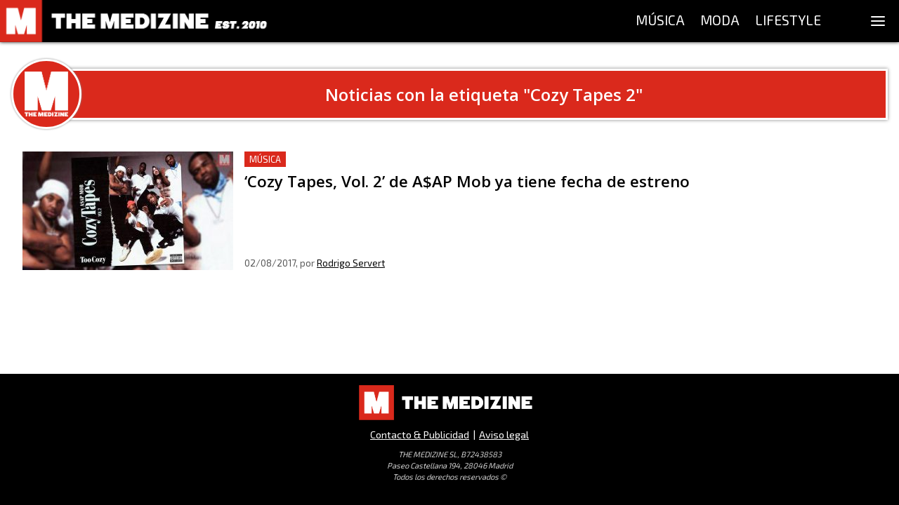

--- FILE ---
content_type: text/html; charset=utf-8
request_url: https://themedizine.com/etiqueta/cozy-tapes-2
body_size: 9009
content:
<!DOCTYPE html><html lang="es"><head><meta charSet="utf-8"/><meta name="viewport" content="width=device-width, initial-scale=1.0"/><title>Publicaciones con la etiqueta Cozy Tapes 2 - The Medizine</title><meta name="description" content="#WeAreAddicted — Música, Moda y Lifestyle."/><link rel="canonical" href="https://themedizine.com/etiqueta/cozy-tapes-2"/><meta property="og:type" content="website"/><meta property="og:title" content="Publicaciones con la etiqueta Cozy Tapes 2 - The Medizine"/><meta property="og:locale" content="es_ES"/><meta property="og:url" content="https://themedizine.com/etiqueta/cozy-tapes-2"/><meta property="og:description" content="#WeAreAddicted — Música, Moda y Lifestyle."/><meta property="og:site_name" content="The Medizine"/><meta property="og:image" content="http://themedizine.com/wp-content/uploads/2016/02/intro1-720p.png"/><meta property="twitter:card" content="summary_large_image"/><meta property="twitter:site" content="@TheMedizine"/><meta property="twitter:description" content="#WeAreAddicted — Música, Moda y Lifestyle."/><meta property="twitter:title" content="Publicaciones con la etiqueta Cozy Tapes 2 - The Medizine"/><meta property="twitter:image" content="http://themedizine.com/wp-content/uploads/2016/02/intro1-720p.png"/><meta property="twitter:creator" content="@TheMedizine"/><meta name="next-head-count" content="18"/><meta http-equiv="Content-Type" content="text/html; charset=UTF-8"/><meta name="apple-itunes-app" content="app-id=1454537751"/><meta property="fb:pages" content="149194418472601"/><meta name="application-name" content="The Medizine"/><meta name="msapplication-TileColor" content="#DA291C"/><meta name="theme-color" content="#DA291C"/><meta name="msapplication-config" content="/assets/favicon/browserconfig.xml"/><link rel="apple-touch-icon" sizes="180x180" href="/assets/favicon/apple-touch-icon.png"/><link rel="icon" type="image/png" sizes="32x32" href="/assets/favicon/favicon-32x32.png"/><link rel="icon" type="image/png" sizes="16x16" href="/assets/favicon/favicon-16x16.png"/><link rel="manifest" href="/assets/favicon/site.webmanifest"/><link rel="mask-icon" href="/assets/favicon/safari-pinned-tab.svg" color="#DA291C"/><link rel="shortcut icon" href="/assets/favicon/favicon.ico"/><script type="application/ld+json">
{
"@id": "https://themedizine.com/#organization",
"@context": "https://schema.org",
"@type": "NewsMediaOrganization",
"name": "The Medizine",
"legalName": "THE MEDIZINE LTD",
"foundingDate": "2010",
"url": "https://themedizine.com",
"logo":
"https://themedizine.com/wp-content/themes/themedizine-hotdog/img/logo.png",
"sameAs": [
"https://www.facebook.com/themedizine",
"https://twitter.com/themedizine",
"https://www.instagram.com/themedizine/",
"https://www.youtube.com/themedizine",
"https://themedizine.com"
],
"contactPoint": [
{
"@type": "ContactPoint",
"contactType": "General",
"email": "info@themedizine.com"
},
{
"@type": "ContactPoint",
"contactType": "Prensa",
"email": "prensa@themedizine.com"
},
{
"@type": "ContactPoint",
"contactType": "Publicidad",
"email": "advertising@themedizine.com"
},
{
"@type": "ContactPoint",
"contactType": "Equipo",
"email": "team@themedizine.com"
}
],
"address": {
"@type": "PostalAddress",
"streetAddress": "71-75 Shelton Street",
"addressLocality": "London",
"postalCode": "WC2H 9JQ",
"addressCountry": "GBR"
}
}
</script><script type="application/ld+json">
{
"@id": "https://themedizine.com/#website",
"@context": "https://schema.org/",
"@type": "WebSite",
"name": "The Medizine",
"url": "https://themedizine.com",
"potentialAction": {
"@type": "SearchAction",
"target": "https://themedizine.com/search?s={search_term_string}",
"query-input": "required name=search_term_string"
},
"publisher": { 
"@id": "https://themedizine.com/#organization",
"@type": "Organization"
}
}
</script><script async="">function loadScript(a){var b=document.getElementsByTagName("head")[0],c=document.createElement("script");c.type="text/javascript",c.src="https://tracker.metricool.com/resources/be.js",c.onreadystatechange=a,c.onload=a,b.appendChild(c)}loadScript(function(){beTracker.t({hash:"b54a49ebcd9480d05ff22b77f462becb"})});</script><link rel="preconnect" href="https://fonts.gstatic.com" crossorigin /><noscript data-n-css=""></noscript><script defer="" nomodule="" src="/_next/static/chunks/polyfills-5cd94c89d3acac5f.js"></script><script src="/_next/static/chunks/webpack-792005dfd5606eb9.js" defer=""></script><script src="/_next/static/chunks/framework-5f4595e5518b5600.js" defer=""></script><script src="/_next/static/chunks/main-bef50b518b880ebb.js" defer=""></script><script src="/_next/static/chunks/pages/_app-22f201a1860e5d85.js" defer=""></script><script src="/_next/static/chunks/957-2bd59f8b74ac54ba.js" defer=""></script><script src="/_next/static/chunks/935-4152baf0e88a9ebb.js" defer=""></script><script src="/_next/static/chunks/261-40a9982751c6c666.js" defer=""></script><script src="/_next/static/chunks/275-ac1b73cc565dda54.js" defer=""></script><script src="/_next/static/chunks/279-b0c04e0de8ae10cf.js" defer=""></script><script src="/_next/static/chunks/pages/etiqueta/%5BtagSlug%5D-f33f628334872ee3.js" defer=""></script><script src="/_next/static/Ny3-1KiltHMdQ05F6tCCO/_buildManifest.js" defer=""></script><script src="/_next/static/Ny3-1KiltHMdQ05F6tCCO/_ssgManifest.js" defer=""></script><script src="/_next/static/Ny3-1KiltHMdQ05F6tCCO/_middlewareManifest.js" defer=""></script><style data-href="https://fonts.googleapis.com/css2?family=Exo+2&family=Open+Sans:wght@600;800&family=Source+Serif+Pro:wght@400;700&display=swap">@font-face{font-family:'Exo 2';font-style:normal;font-weight:400;font-display:swap;src:url(https://fonts.gstatic.com/s/exo2/v26/7cH1v4okm5zmbvwkAx_sfcEuiD8jvvKcPQ.woff) format('woff')}@font-face{font-family:'Open Sans';font-style:normal;font-weight:600;font-stretch:normal;font-display:swap;src:url(https://fonts.gstatic.com/s/opensans/v44/memSYaGs126MiZpBA-UvWbX2vVnXBbObj2OVZyOOSr4dVJWUgsgH1y4k.woff) format('woff')}@font-face{font-family:'Open Sans';font-style:normal;font-weight:800;font-stretch:normal;font-display:swap;src:url(https://fonts.gstatic.com/s/opensans/v44/memSYaGs126MiZpBA-UvWbX2vVnXBbObj2OVZyOOSr4dVJWUgshZ1y4k.woff) format('woff')}@font-face{font-family:'Source Serif Pro';font-style:normal;font-weight:400;font-display:swap;src:url(https://fonts.gstatic.com/s/sourceserifpro/v18/neIQzD-0qpwxpaWvjeD0X88SAOeaiXA.woff) format('woff')}@font-face{font-family:'Source Serif Pro';font-style:normal;font-weight:700;font-display:swap;src:url(https://fonts.gstatic.com/s/sourceserifpro/v18/neIXzD-0qpwxpaWvjeD0X88SAOeasc8bhSg.woff) format('woff')}@font-face{font-family:'Exo 2';font-style:normal;font-weight:400;font-display:swap;src:url(https://fonts.gstatic.com/s/exo2/v26/7cH1v4okm5zmbvwkAx_sfcEuiD8jvvKsNNC5jJ7bpAhLbrs.woff) format('woff');unicode-range:U+0460-052F,U+1C80-1C8A,U+20B4,U+2DE0-2DFF,U+A640-A69F,U+FE2E-FE2F}@font-face{font-family:'Exo 2';font-style:normal;font-weight:400;font-display:swap;src:url(https://fonts.gstatic.com/s/exo2/v26/7cH1v4okm5zmbvwkAx_sfcEuiD8jvvKsPdC5jJ7bpAhLbrs.woff) format('woff');unicode-range:U+0301,U+0400-045F,U+0490-0491,U+04B0-04B1,U+2116}@font-face{font-family:'Exo 2';font-style:normal;font-weight:400;font-display:swap;src:url(https://fonts.gstatic.com/s/exo2/v26/7cH1v4okm5zmbvwkAx_sfcEuiD8jvvKsNtC5jJ7bpAhLbrs.woff) format('woff');unicode-range:U+0102-0103,U+0110-0111,U+0128-0129,U+0168-0169,U+01A0-01A1,U+01AF-01B0,U+0300-0301,U+0303-0304,U+0308-0309,U+0323,U+0329,U+1EA0-1EF9,U+20AB}@font-face{font-family:'Exo 2';font-style:normal;font-weight:400;font-display:swap;src:url(https://fonts.gstatic.com/s/exo2/v26/7cH1v4okm5zmbvwkAx_sfcEuiD8jvvKsN9C5jJ7bpAhLbrs.woff) format('woff');unicode-range:U+0100-02BA,U+02BD-02C5,U+02C7-02CC,U+02CE-02D7,U+02DD-02FF,U+0304,U+0308,U+0329,U+1D00-1DBF,U+1E00-1E9F,U+1EF2-1EFF,U+2020,U+20A0-20AB,U+20AD-20C0,U+2113,U+2C60-2C7F,U+A720-A7FF}@font-face{font-family:'Exo 2';font-style:normal;font-weight:400;font-display:swap;src:url(https://fonts.gstatic.com/s/exo2/v26/7cH1v4okm5zmbvwkAx_sfcEuiD8jvvKsOdC5jJ7bpAhL.woff) format('woff');unicode-range:U+0000-00FF,U+0131,U+0152-0153,U+02BB-02BC,U+02C6,U+02DA,U+02DC,U+0304,U+0308,U+0329,U+2000-206F,U+20AC,U+2122,U+2191,U+2193,U+2212,U+2215,U+FEFF,U+FFFD}@font-face{font-family:'Open Sans';font-style:normal;font-weight:600;font-stretch:100%;font-display:swap;src:url(https://fonts.gstatic.com/s/opensans/v44/memvYaGs126MiZpBA-UvWbX2vVnXBbObj2OVTSKmu0SC55K5gw.woff2) format('woff2');unicode-range:U+0460-052F,U+1C80-1C8A,U+20B4,U+2DE0-2DFF,U+A640-A69F,U+FE2E-FE2F}@font-face{font-family:'Open Sans';font-style:normal;font-weight:600;font-stretch:100%;font-display:swap;src:url(https://fonts.gstatic.com/s/opensans/v44/memvYaGs126MiZpBA-UvWbX2vVnXBbObj2OVTSumu0SC55K5gw.woff2) format('woff2');unicode-range:U+0301,U+0400-045F,U+0490-0491,U+04B0-04B1,U+2116}@font-face{font-family:'Open Sans';font-style:normal;font-weight:600;font-stretch:100%;font-display:swap;src:url(https://fonts.gstatic.com/s/opensans/v44/memvYaGs126MiZpBA-UvWbX2vVnXBbObj2OVTSOmu0SC55K5gw.woff2) format('woff2');unicode-range:U+1F00-1FFF}@font-face{font-family:'Open Sans';font-style:normal;font-weight:600;font-stretch:100%;font-display:swap;src:url(https://fonts.gstatic.com/s/opensans/v44/memvYaGs126MiZpBA-UvWbX2vVnXBbObj2OVTSymu0SC55K5gw.woff2) format('woff2');unicode-range:U+0370-0377,U+037A-037F,U+0384-038A,U+038C,U+038E-03A1,U+03A3-03FF}@font-face{font-family:'Open Sans';font-style:normal;font-weight:600;font-stretch:100%;font-display:swap;src:url(https://fonts.gstatic.com/s/opensans/v44/memvYaGs126MiZpBA-UvWbX2vVnXBbObj2OVTS2mu0SC55K5gw.woff2) format('woff2');unicode-range:U+0307-0308,U+0590-05FF,U+200C-2010,U+20AA,U+25CC,U+FB1D-FB4F}@font-face{font-family:'Open Sans';font-style:normal;font-weight:600;font-stretch:100%;font-display:swap;src:url(https://fonts.gstatic.com/s/opensans/v44/memvYaGs126MiZpBA-UvWbX2vVnXBbObj2OVTVOmu0SC55K5gw.woff2) format('woff2');unicode-range:U+0302-0303,U+0305,U+0307-0308,U+0310,U+0312,U+0315,U+031A,U+0326-0327,U+032C,U+032F-0330,U+0332-0333,U+0338,U+033A,U+0346,U+034D,U+0391-03A1,U+03A3-03A9,U+03B1-03C9,U+03D1,U+03D5-03D6,U+03F0-03F1,U+03F4-03F5,U+2016-2017,U+2034-2038,U+203C,U+2040,U+2043,U+2047,U+2050,U+2057,U+205F,U+2070-2071,U+2074-208E,U+2090-209C,U+20D0-20DC,U+20E1,U+20E5-20EF,U+2100-2112,U+2114-2115,U+2117-2121,U+2123-214F,U+2190,U+2192,U+2194-21AE,U+21B0-21E5,U+21F1-21F2,U+21F4-2211,U+2213-2214,U+2216-22FF,U+2308-230B,U+2310,U+2319,U+231C-2321,U+2336-237A,U+237C,U+2395,U+239B-23B7,U+23D0,U+23DC-23E1,U+2474-2475,U+25AF,U+25B3,U+25B7,U+25BD,U+25C1,U+25CA,U+25CC,U+25FB,U+266D-266F,U+27C0-27FF,U+2900-2AFF,U+2B0E-2B11,U+2B30-2B4C,U+2BFE,U+3030,U+FF5B,U+FF5D,U+1D400-1D7FF,U+1EE00-1EEFF}@font-face{font-family:'Open Sans';font-style:normal;font-weight:600;font-stretch:100%;font-display:swap;src:url(https://fonts.gstatic.com/s/opensans/v44/memvYaGs126MiZpBA-UvWbX2vVnXBbObj2OVTUGmu0SC55K5gw.woff2) format('woff2');unicode-range:U+0001-000C,U+000E-001F,U+007F-009F,U+20DD-20E0,U+20E2-20E4,U+2150-218F,U+2190,U+2192,U+2194-2199,U+21AF,U+21E6-21F0,U+21F3,U+2218-2219,U+2299,U+22C4-22C6,U+2300-243F,U+2440-244A,U+2460-24FF,U+25A0-27BF,U+2800-28FF,U+2921-2922,U+2981,U+29BF,U+29EB,U+2B00-2BFF,U+4DC0-4DFF,U+FFF9-FFFB,U+10140-1018E,U+10190-1019C,U+101A0,U+101D0-101FD,U+102E0-102FB,U+10E60-10E7E,U+1D2C0-1D2D3,U+1D2E0-1D37F,U+1F000-1F0FF,U+1F100-1F1AD,U+1F1E6-1F1FF,U+1F30D-1F30F,U+1F315,U+1F31C,U+1F31E,U+1F320-1F32C,U+1F336,U+1F378,U+1F37D,U+1F382,U+1F393-1F39F,U+1F3A7-1F3A8,U+1F3AC-1F3AF,U+1F3C2,U+1F3C4-1F3C6,U+1F3CA-1F3CE,U+1F3D4-1F3E0,U+1F3ED,U+1F3F1-1F3F3,U+1F3F5-1F3F7,U+1F408,U+1F415,U+1F41F,U+1F426,U+1F43F,U+1F441-1F442,U+1F444,U+1F446-1F449,U+1F44C-1F44E,U+1F453,U+1F46A,U+1F47D,U+1F4A3,U+1F4B0,U+1F4B3,U+1F4B9,U+1F4BB,U+1F4BF,U+1F4C8-1F4CB,U+1F4D6,U+1F4DA,U+1F4DF,U+1F4E3-1F4E6,U+1F4EA-1F4ED,U+1F4F7,U+1F4F9-1F4FB,U+1F4FD-1F4FE,U+1F503,U+1F507-1F50B,U+1F50D,U+1F512-1F513,U+1F53E-1F54A,U+1F54F-1F5FA,U+1F610,U+1F650-1F67F,U+1F687,U+1F68D,U+1F691,U+1F694,U+1F698,U+1F6AD,U+1F6B2,U+1F6B9-1F6BA,U+1F6BC,U+1F6C6-1F6CF,U+1F6D3-1F6D7,U+1F6E0-1F6EA,U+1F6F0-1F6F3,U+1F6F7-1F6FC,U+1F700-1F7FF,U+1F800-1F80B,U+1F810-1F847,U+1F850-1F859,U+1F860-1F887,U+1F890-1F8AD,U+1F8B0-1F8BB,U+1F8C0-1F8C1,U+1F900-1F90B,U+1F93B,U+1F946,U+1F984,U+1F996,U+1F9E9,U+1FA00-1FA6F,U+1FA70-1FA7C,U+1FA80-1FA89,U+1FA8F-1FAC6,U+1FACE-1FADC,U+1FADF-1FAE9,U+1FAF0-1FAF8,U+1FB00-1FBFF}@font-face{font-family:'Open Sans';font-style:normal;font-weight:600;font-stretch:100%;font-display:swap;src:url(https://fonts.gstatic.com/s/opensans/v44/memvYaGs126MiZpBA-UvWbX2vVnXBbObj2OVTSCmu0SC55K5gw.woff2) format('woff2');unicode-range:U+0102-0103,U+0110-0111,U+0128-0129,U+0168-0169,U+01A0-01A1,U+01AF-01B0,U+0300-0301,U+0303-0304,U+0308-0309,U+0323,U+0329,U+1EA0-1EF9,U+20AB}@font-face{font-family:'Open Sans';font-style:normal;font-weight:600;font-stretch:100%;font-display:swap;src:url(https://fonts.gstatic.com/s/opensans/v44/memvYaGs126MiZpBA-UvWbX2vVnXBbObj2OVTSGmu0SC55K5gw.woff2) format('woff2');unicode-range:U+0100-02BA,U+02BD-02C5,U+02C7-02CC,U+02CE-02D7,U+02DD-02FF,U+0304,U+0308,U+0329,U+1D00-1DBF,U+1E00-1E9F,U+1EF2-1EFF,U+2020,U+20A0-20AB,U+20AD-20C0,U+2113,U+2C60-2C7F,U+A720-A7FF}@font-face{font-family:'Open Sans';font-style:normal;font-weight:600;font-stretch:100%;font-display:swap;src:url(https://fonts.gstatic.com/s/opensans/v44/memvYaGs126MiZpBA-UvWbX2vVnXBbObj2OVTS-mu0SC55I.woff2) format('woff2');unicode-range:U+0000-00FF,U+0131,U+0152-0153,U+02BB-02BC,U+02C6,U+02DA,U+02DC,U+0304,U+0308,U+0329,U+2000-206F,U+20AC,U+2122,U+2191,U+2193,U+2212,U+2215,U+FEFF,U+FFFD}@font-face{font-family:'Open Sans';font-style:normal;font-weight:800;font-stretch:100%;font-display:swap;src:url(https://fonts.gstatic.com/s/opensans/v44/memvYaGs126MiZpBA-UvWbX2vVnXBbObj2OVTSKmu0SC55K5gw.woff2) format('woff2');unicode-range:U+0460-052F,U+1C80-1C8A,U+20B4,U+2DE0-2DFF,U+A640-A69F,U+FE2E-FE2F}@font-face{font-family:'Open Sans';font-style:normal;font-weight:800;font-stretch:100%;font-display:swap;src:url(https://fonts.gstatic.com/s/opensans/v44/memvYaGs126MiZpBA-UvWbX2vVnXBbObj2OVTSumu0SC55K5gw.woff2) format('woff2');unicode-range:U+0301,U+0400-045F,U+0490-0491,U+04B0-04B1,U+2116}@font-face{font-family:'Open Sans';font-style:normal;font-weight:800;font-stretch:100%;font-display:swap;src:url(https://fonts.gstatic.com/s/opensans/v44/memvYaGs126MiZpBA-UvWbX2vVnXBbObj2OVTSOmu0SC55K5gw.woff2) format('woff2');unicode-range:U+1F00-1FFF}@font-face{font-family:'Open Sans';font-style:normal;font-weight:800;font-stretch:100%;font-display:swap;src:url(https://fonts.gstatic.com/s/opensans/v44/memvYaGs126MiZpBA-UvWbX2vVnXBbObj2OVTSymu0SC55K5gw.woff2) format('woff2');unicode-range:U+0370-0377,U+037A-037F,U+0384-038A,U+038C,U+038E-03A1,U+03A3-03FF}@font-face{font-family:'Open Sans';font-style:normal;font-weight:800;font-stretch:100%;font-display:swap;src:url(https://fonts.gstatic.com/s/opensans/v44/memvYaGs126MiZpBA-UvWbX2vVnXBbObj2OVTS2mu0SC55K5gw.woff2) format('woff2');unicode-range:U+0307-0308,U+0590-05FF,U+200C-2010,U+20AA,U+25CC,U+FB1D-FB4F}@font-face{font-family:'Open Sans';font-style:normal;font-weight:800;font-stretch:100%;font-display:swap;src:url(https://fonts.gstatic.com/s/opensans/v44/memvYaGs126MiZpBA-UvWbX2vVnXBbObj2OVTVOmu0SC55K5gw.woff2) format('woff2');unicode-range:U+0302-0303,U+0305,U+0307-0308,U+0310,U+0312,U+0315,U+031A,U+0326-0327,U+032C,U+032F-0330,U+0332-0333,U+0338,U+033A,U+0346,U+034D,U+0391-03A1,U+03A3-03A9,U+03B1-03C9,U+03D1,U+03D5-03D6,U+03F0-03F1,U+03F4-03F5,U+2016-2017,U+2034-2038,U+203C,U+2040,U+2043,U+2047,U+2050,U+2057,U+205F,U+2070-2071,U+2074-208E,U+2090-209C,U+20D0-20DC,U+20E1,U+20E5-20EF,U+2100-2112,U+2114-2115,U+2117-2121,U+2123-214F,U+2190,U+2192,U+2194-21AE,U+21B0-21E5,U+21F1-21F2,U+21F4-2211,U+2213-2214,U+2216-22FF,U+2308-230B,U+2310,U+2319,U+231C-2321,U+2336-237A,U+237C,U+2395,U+239B-23B7,U+23D0,U+23DC-23E1,U+2474-2475,U+25AF,U+25B3,U+25B7,U+25BD,U+25C1,U+25CA,U+25CC,U+25FB,U+266D-266F,U+27C0-27FF,U+2900-2AFF,U+2B0E-2B11,U+2B30-2B4C,U+2BFE,U+3030,U+FF5B,U+FF5D,U+1D400-1D7FF,U+1EE00-1EEFF}@font-face{font-family:'Open Sans';font-style:normal;font-weight:800;font-stretch:100%;font-display:swap;src:url(https://fonts.gstatic.com/s/opensans/v44/memvYaGs126MiZpBA-UvWbX2vVnXBbObj2OVTUGmu0SC55K5gw.woff2) format('woff2');unicode-range:U+0001-000C,U+000E-001F,U+007F-009F,U+20DD-20E0,U+20E2-20E4,U+2150-218F,U+2190,U+2192,U+2194-2199,U+21AF,U+21E6-21F0,U+21F3,U+2218-2219,U+2299,U+22C4-22C6,U+2300-243F,U+2440-244A,U+2460-24FF,U+25A0-27BF,U+2800-28FF,U+2921-2922,U+2981,U+29BF,U+29EB,U+2B00-2BFF,U+4DC0-4DFF,U+FFF9-FFFB,U+10140-1018E,U+10190-1019C,U+101A0,U+101D0-101FD,U+102E0-102FB,U+10E60-10E7E,U+1D2C0-1D2D3,U+1D2E0-1D37F,U+1F000-1F0FF,U+1F100-1F1AD,U+1F1E6-1F1FF,U+1F30D-1F30F,U+1F315,U+1F31C,U+1F31E,U+1F320-1F32C,U+1F336,U+1F378,U+1F37D,U+1F382,U+1F393-1F39F,U+1F3A7-1F3A8,U+1F3AC-1F3AF,U+1F3C2,U+1F3C4-1F3C6,U+1F3CA-1F3CE,U+1F3D4-1F3E0,U+1F3ED,U+1F3F1-1F3F3,U+1F3F5-1F3F7,U+1F408,U+1F415,U+1F41F,U+1F426,U+1F43F,U+1F441-1F442,U+1F444,U+1F446-1F449,U+1F44C-1F44E,U+1F453,U+1F46A,U+1F47D,U+1F4A3,U+1F4B0,U+1F4B3,U+1F4B9,U+1F4BB,U+1F4BF,U+1F4C8-1F4CB,U+1F4D6,U+1F4DA,U+1F4DF,U+1F4E3-1F4E6,U+1F4EA-1F4ED,U+1F4F7,U+1F4F9-1F4FB,U+1F4FD-1F4FE,U+1F503,U+1F507-1F50B,U+1F50D,U+1F512-1F513,U+1F53E-1F54A,U+1F54F-1F5FA,U+1F610,U+1F650-1F67F,U+1F687,U+1F68D,U+1F691,U+1F694,U+1F698,U+1F6AD,U+1F6B2,U+1F6B9-1F6BA,U+1F6BC,U+1F6C6-1F6CF,U+1F6D3-1F6D7,U+1F6E0-1F6EA,U+1F6F0-1F6F3,U+1F6F7-1F6FC,U+1F700-1F7FF,U+1F800-1F80B,U+1F810-1F847,U+1F850-1F859,U+1F860-1F887,U+1F890-1F8AD,U+1F8B0-1F8BB,U+1F8C0-1F8C1,U+1F900-1F90B,U+1F93B,U+1F946,U+1F984,U+1F996,U+1F9E9,U+1FA00-1FA6F,U+1FA70-1FA7C,U+1FA80-1FA89,U+1FA8F-1FAC6,U+1FACE-1FADC,U+1FADF-1FAE9,U+1FAF0-1FAF8,U+1FB00-1FBFF}@font-face{font-family:'Open Sans';font-style:normal;font-weight:800;font-stretch:100%;font-display:swap;src:url(https://fonts.gstatic.com/s/opensans/v44/memvYaGs126MiZpBA-UvWbX2vVnXBbObj2OVTSCmu0SC55K5gw.woff2) format('woff2');unicode-range:U+0102-0103,U+0110-0111,U+0128-0129,U+0168-0169,U+01A0-01A1,U+01AF-01B0,U+0300-0301,U+0303-0304,U+0308-0309,U+0323,U+0329,U+1EA0-1EF9,U+20AB}@font-face{font-family:'Open Sans';font-style:normal;font-weight:800;font-stretch:100%;font-display:swap;src:url(https://fonts.gstatic.com/s/opensans/v44/memvYaGs126MiZpBA-UvWbX2vVnXBbObj2OVTSGmu0SC55K5gw.woff2) format('woff2');unicode-range:U+0100-02BA,U+02BD-02C5,U+02C7-02CC,U+02CE-02D7,U+02DD-02FF,U+0304,U+0308,U+0329,U+1D00-1DBF,U+1E00-1E9F,U+1EF2-1EFF,U+2020,U+20A0-20AB,U+20AD-20C0,U+2113,U+2C60-2C7F,U+A720-A7FF}@font-face{font-family:'Open Sans';font-style:normal;font-weight:800;font-stretch:100%;font-display:swap;src:url(https://fonts.gstatic.com/s/opensans/v44/memvYaGs126MiZpBA-UvWbX2vVnXBbObj2OVTS-mu0SC55I.woff2) format('woff2');unicode-range:U+0000-00FF,U+0131,U+0152-0153,U+02BB-02BC,U+02C6,U+02DA,U+02DC,U+0304,U+0308,U+0329,U+2000-206F,U+20AC,U+2122,U+2191,U+2193,U+2212,U+2215,U+FEFF,U+FFFD}@font-face{font-family:'Source Serif Pro';font-style:normal;font-weight:400;font-display:swap;src:url(https://fonts.gstatic.com/s/sourceserifpro/v18/neIQzD-0qpwxpaWvjeD0X88SAOeauXk-oAGIyY0Wfw.woff2) format('woff2');unicode-range:U+0460-052F,U+1C80-1C8A,U+20B4,U+2DE0-2DFF,U+A640-A69F,U+FE2E-FE2F}@font-face{font-family:'Source Serif Pro';font-style:normal;font-weight:400;font-display:swap;src:url(https://fonts.gstatic.com/s/sourceserifpro/v18/neIQzD-0qpwxpaWvjeD0X88SAOeauXA-oAGIyY0Wfw.woff2) format('woff2');unicode-range:U+0301,U+0400-045F,U+0490-0491,U+04B0-04B1,U+2116}@font-face{font-family:'Source Serif Pro';font-style:normal;font-weight:400;font-display:swap;src:url(https://fonts.gstatic.com/s/sourceserifpro/v18/neIQzD-0qpwxpaWvjeD0X88SAOeauXc-oAGIyY0Wfw.woff2) format('woff2');unicode-range:U+0370-0377,U+037A-037F,U+0384-038A,U+038C,U+038E-03A1,U+03A3-03FF}@font-face{font-family:'Source Serif Pro';font-style:normal;font-weight:400;font-display:swap;src:url(https://fonts.gstatic.com/s/sourceserifpro/v18/neIQzD-0qpwxpaWvjeD0X88SAOeauXs-oAGIyY0Wfw.woff2) format('woff2');unicode-range:U+0102-0103,U+0110-0111,U+0128-0129,U+0168-0169,U+01A0-01A1,U+01AF-01B0,U+0300-0301,U+0303-0304,U+0308-0309,U+0323,U+0329,U+1EA0-1EF9,U+20AB}@font-face{font-family:'Source Serif Pro';font-style:normal;font-weight:400;font-display:swap;src:url(https://fonts.gstatic.com/s/sourceserifpro/v18/neIQzD-0qpwxpaWvjeD0X88SAOeauXo-oAGIyY0Wfw.woff2) format('woff2');unicode-range:U+0100-02BA,U+02BD-02C5,U+02C7-02CC,U+02CE-02D7,U+02DD-02FF,U+0304,U+0308,U+0329,U+1D00-1DBF,U+1E00-1E9F,U+1EF2-1EFF,U+2020,U+20A0-20AB,U+20AD-20C0,U+2113,U+2C60-2C7F,U+A720-A7FF}@font-face{font-family:'Source Serif Pro';font-style:normal;font-weight:400;font-display:swap;src:url(https://fonts.gstatic.com/s/sourceserifpro/v18/neIQzD-0qpwxpaWvjeD0X88SAOeauXQ-oAGIyY0.woff2) format('woff2');unicode-range:U+0000-00FF,U+0131,U+0152-0153,U+02BB-02BC,U+02C6,U+02DA,U+02DC,U+0304,U+0308,U+0329,U+2000-206F,U+20AC,U+2122,U+2191,U+2193,U+2212,U+2215,U+FEFF,U+FFFD}@font-face{font-family:'Source Serif Pro';font-style:normal;font-weight:700;font-display:swap;src:url(https://fonts.gstatic.com/s/sourceserifpro/v18/neIXzD-0qpwxpaWvjeD0X88SAOeasc8btSGqxKcsdrOPbQ.woff2) format('woff2');unicode-range:U+0460-052F,U+1C80-1C8A,U+20B4,U+2DE0-2DFF,U+A640-A69F,U+FE2E-FE2F}@font-face{font-family:'Source Serif Pro';font-style:normal;font-weight:700;font-display:swap;src:url(https://fonts.gstatic.com/s/sourceserifpro/v18/neIXzD-0qpwxpaWvjeD0X88SAOeasc8btSiqxKcsdrOPbQ.woff2) format('woff2');unicode-range:U+0301,U+0400-045F,U+0490-0491,U+04B0-04B1,U+2116}@font-face{font-family:'Source Serif Pro';font-style:normal;font-weight:700;font-display:swap;src:url(https://fonts.gstatic.com/s/sourceserifpro/v18/neIXzD-0qpwxpaWvjeD0X88SAOeasc8btS-qxKcsdrOPbQ.woff2) format('woff2');unicode-range:U+0370-0377,U+037A-037F,U+0384-038A,U+038C,U+038E-03A1,U+03A3-03FF}@font-face{font-family:'Source Serif Pro';font-style:normal;font-weight:700;font-display:swap;src:url(https://fonts.gstatic.com/s/sourceserifpro/v18/neIXzD-0qpwxpaWvjeD0X88SAOeasc8btSOqxKcsdrOPbQ.woff2) format('woff2');unicode-range:U+0102-0103,U+0110-0111,U+0128-0129,U+0168-0169,U+01A0-01A1,U+01AF-01B0,U+0300-0301,U+0303-0304,U+0308-0309,U+0323,U+0329,U+1EA0-1EF9,U+20AB}@font-face{font-family:'Source Serif Pro';font-style:normal;font-weight:700;font-display:swap;src:url(https://fonts.gstatic.com/s/sourceserifpro/v18/neIXzD-0qpwxpaWvjeD0X88SAOeasc8btSKqxKcsdrOPbQ.woff2) format('woff2');unicode-range:U+0100-02BA,U+02BD-02C5,U+02C7-02CC,U+02CE-02D7,U+02DD-02FF,U+0304,U+0308,U+0329,U+1D00-1DBF,U+1E00-1E9F,U+1EF2-1EFF,U+2020,U+20A0-20AB,U+20AD-20C0,U+2113,U+2C60-2C7F,U+A720-A7FF}@font-face{font-family:'Source Serif Pro';font-style:normal;font-weight:700;font-display:swap;src:url(https://fonts.gstatic.com/s/sourceserifpro/v18/neIXzD-0qpwxpaWvjeD0X88SAOeasc8btSyqxKcsdrM.woff2) format('woff2');unicode-range:U+0000-00FF,U+0131,U+0152-0153,U+02BB-02BC,U+02C6,U+02DA,U+02DC,U+0304,U+0308,U+0329,U+2000-206F,U+20AC,U+2122,U+2191,U+2193,U+2212,U+2215,U+FEFF,U+FFFD}</style></head><body><div id="__next" data-reactroot=""><style data-emotion="css 1munsdh">.css-1munsdh{line-height:1.5em;display:-webkit-box;display:-webkit-flex;display:-ms-flexbox;display:flex;-webkit-flex-direction:column;-ms-flex-direction:column;flex-direction:column;min-height:100%;}</style><div display="flex" class="css-1munsdh e23p8xt2"><style>
       #nprogress {
         pointer-events: none;
       }
       #nprogress .bar {
         background: #da291c;
         position: fixed;
         z-index: 9999;
         top: 0;
         left: 0;
         width: 100%;
         height: 3px;
       }
       @media screen and (max-width: 1100px) {
        #nprogress .bar {
         margin-top: 60px;
        }
       }
       @media screen and (max-width: 400px) {
        #nprogress .bar {
         margin-top: 48px;
        }
       }
       #nprogress .peg {
         //  display: block;
         display: none;
         position: absolute;
         right: 0px;
         width: 100px;
         height: 100%;
         box-shadow: 0 0 10px #da291c, 0 0 5px #da291c;
         opacity: 1;
         -webkit-transform: rotate(3deg) translate(0px, -4px);
         -ms-transform: rotate(3deg) translate(0px, -4px);
         transform: rotate(3deg) translate(0px, -4px);
       }
       #nprogress .spinner {
         display: none;
         //  display: block;
         //  position: fixed;
         //  z-index: 1031;
         //  top: 15px;
         //  right: 15px;
       }
       #nprogress .spinner-icon {
         width: 18px;
         height: 18px;
         box-sizing: border-box;
         border: solid 2px transparent;
         border-top-color: #da291c;
         border-left-color: #da291c;
         border-radius: 50%;
         -webkit-animation: nprogresss-spinner 400ms linear infinite;
         animation: nprogress-spinner 400ms linear infinite;
       }
       .nprogress-custom-parent {
         overflow: hidden;
         position: relative;
       }
       .nprogress-custom-parent #nprogress .spinner,
       .nprogress-custom-parent #nprogress .bar {
         position: absolute;
       }
       @-webkit-keyframes nprogress-spinner {
         0% {
           -webkit-transform: rotate(0deg);
         }
         100% {
           -webkit-transform: rotate(360deg);
         }
       }
       @keyframes nprogress-spinner {
         0% {
           transform: rotate(0deg);
         }
         100% {
           transform: rotate(360deg);
         }
       }
     </style><div style="position:absolute;top:100px;display:hidden"></div><style data-emotion="css 1l0ye8f">.css-1l0ye8f{position:fixed;top:0;left:0;right:0;z-index:10;-webkit-transition:all .25s ease-in-out;transition:all .25s ease-in-out;}</style><div data-id="header-nav" class="css-1l0ye8f eyrm0t31"><style data-emotion="css 1n1amrg">.css-1n1amrg{line-height:1.5em;width:100%;background-color:black;position:relative;box-shadow:0 0 5px 0 rgba(0, 0, 0, .9);}</style><header width="100%" class="css-1n1amrg e23p8xt2"><style data-emotion="css ky5ybe">.css-ky5ybe{line-height:1.5em;display:-webkit-box;display:-webkit-flex;display:-ms-flexbox;display:flex;margin:0 auto;max-width:1440px;-webkit-box-pack:justify;-webkit-justify-content:space-between;justify-content:space-between;}</style><div display="flex" class="css-ky5ybe e23p8xt0"><a style="display:block;outline-color:white" href="/"><style data-emotion="css 1egktkr">.css-1egktkr{height:60px;width:auto;display:block;}.css-1egktkr[data-logo="est"]{display:block;}.css-1egktkr[data-logo="classic"]{display:none;}@media screen and (max-width: 1100px){.css-1egktkr[data-logo="est"]{display:none;}.css-1egktkr[data-logo="classic"]{display:block;}}@media screen and (max-width: 400px){.css-1egktkr{height:48px;}}</style><img data-logo="est" alt="The Medizine" src="/assets/img/logo-est.png" class="css-1egktkr e1nvay9l0"/><img data-logo="classic" alt="The Medizine" src="/assets/img/logo.png" class="css-1egktkr e1nvay9l0"/></a><style data-emotion="css 3sbotk">.css-3sbotk{line-height:1.5em;display:-webkit-box;display:-webkit-flex;display:-ms-flexbox;display:flex;height:100%;-webkit-align-items:center;-webkit-box-align:center;-ms-flex-align:center;align-items:center;position:relative;}</style><div height="100%" display="flex" class="css-3sbotk e23p8xt2"><style data-emotion="css 1s7yn9h">.css-1s7yn9h{margin-right:32px;}@media screen and (max-width: 800px){.css-1s7yn9h{display:none;}}</style><nav class="css-1s7yn9h eyrm0t32"><style data-emotion="css 1fms3ps">.css-1fms3ps{line-height:1.5em;display:-webkit-box;display:-webkit-flex;display:-ms-flexbox;display:flex;height:100%;-webkit-align-items:center;-webkit-box-align:center;-ms-flex-align:center;align-items:center;}</style><ul display="flex" height="100%" class="css-1fms3ps e23p8xt2"><li style="margin-right:16px" itemscope="" itemType="http://www.schema.org/SiteNavigationElement"><style data-emotion="css 14n2b4v">.css-14n2b4v{border:0;color:white;-webkit-text-decoration:none;text-decoration:none;font-size:1.2em;padding:3px;font-weight:300;display:-webkit-box;display:-webkit-flex;display:-ms-flexbox;display:flex;-webkit-align-items:center;-webkit-box-align:center;-ms-flex-align:center;align-items:center;text-transform:uppercase;-webkit-transition:all 500ms ease-out;transition:all 500ms ease-out;cursor:pointer;outline:none;background:transparent;}.css-14n2b4v span{-webkit-transition:all 250ms ease-out;transition:all 250ms ease-out;border-bottom:2px solid transparent;}.css-14n2b4v[aria-current] span,.css-14n2b4v:hover span,.css-14n2b4v:focus span{border-bottom-color:#da291c;}</style><a class="css-14n2b4v eyrm0t34" itemProp="url" role="menuitem" href="/categoria/musica"><span itemProp="name">Música</span></a></li><li style="margin-right:16px" itemscope="" itemType="http://www.schema.org/SiteNavigationElement"><a class="css-14n2b4v eyrm0t34" itemProp="url" role="menuitem" href="/categoria/moda"><span itemProp="name">Moda</span></a></li><li style="margin-right:16px" itemscope="" itemType="http://www.schema.org/SiteNavigationElement"><a class="css-14n2b4v eyrm0t34" itemProp="url" role="menuitem" href="/categoria/lifestyle"><span itemProp="name">Lifestyle</span></a></li></ul></nav><style data-emotion="css 1w6rce7">.css-1w6rce7{font-size:1.5em;background:transparent;color:white;border:3px solid transparent;padding:10px;line-height:1em;-webkit-transition:all 500ms ease-out;transition:all 500ms ease-out;cursor:pointer;display:-webkit-box;display:-webkit-flex;display:-ms-flexbox;display:flex;-webkit-align-items:center;-webkit-box-align:center;-ms-flex-align:center;align-items:center;-webkit-box-pack:center;-ms-flex-pack:center;-webkit-justify-content:center;justify-content:center;outline:none;width:60px;height:60px;}@media screen and (max-width: 400px){.css-1w6rce7{width:48px;height:48px;}}.css-1w6rce7:hover,.css-1w6rce7:focus{border-color:white;background-color:rgba(255, 255, 255, .2);}</style><button data-id="menu-button" title="Abrir el menú" style="display:flex;align-items:center;justify-content:center;padding:0" class="css-1w6rce7 eyrm0t33"><svg stroke="currentColor" fill="none" stroke-width="2" viewBox="0 0 24 24" stroke-linecap="round" stroke-linejoin="round" height="1em" width="1em" xmlns="http://www.w3.org/2000/svg"><line x1="3" y1="12" x2="21" y2="12"></line><line x1="3" y1="6" x2="21" y2="6"></line><line x1="3" y1="18" x2="21" y2="18"></line></svg></button></div></div></header></div><style data-emotion="css lt5l6j">.css-lt5l6j{height:60px;}@media screen and (max-width: 400px){.css-lt5l6j{height:48px;}}</style><div class="css-lt5l6j eyrm0t30"></div><style data-emotion="css-global 3po09u">html,body,div,span,applet,object,iframe,h1,h2,h3,h4,h5,h6,p,blockquote,pre,a,abbr,acronym,address,big,cite,code,del,dfn,em,img,ins,kbd,q,s,samp,small,strike,strong,sub,sup,tt,var,b,u,i,center,dl,dt,dd,ol,ul,li,fieldset,form,label,legend,table,caption,tbody,tfoot,thead,tr,th,td,article,aside,canvas,details,embed,figure,figcaption,footer,header,hgroup,menu,nav,output,ruby,section,summary,time,mark,audio,video{margin:0;padding:0;border:0;font-size:100%;font:inherit;vertical-align:baseline;}article,aside,details,figcaption,figure,footer,header,hgroup,menu,nav,section{display:block;}body{line-height:1;}ol,ul{list-style:none;}blockquote,q{quotes:none;}blockquote:before,blockquote:after,q:before,q:after{content:"";content:none;}table{border-collapse:collapse;border-spacing:0;}html,body{font-family:'Exo 2',sans-serif;-webkit-text-size-adjust:100%;text-rendering:optimizeLegibility;-moz-osx-font-smoothing:grayscale;-webkit-font-smoothing:antialiased;overscroll-behavior:none;}*{box-sizing:border-box;max-width:100%;}html,body,body>div:first-of-type,#__next{height:100%;padding:0;margin:0;}input,textarea{-webkit-appearance:none;-webkit-border-radius:0;}.wp-caption{width:100%!important;}</style><style data-emotion="css r35z7c">.css-r35z7c{z-index:10000;position:relative;display:-webkit-box;display:-webkit-flex;display:-ms-flexbox;display:flex;overflow:hidden;-webkit-box-pack:center;-ms-flex-pack:center;-webkit-justify-content:center;justify-content:center;pointer-events:none;height:0;-webkit-align-items:center;-webkit-box-align:center;-ms-flex-align:center;align-items:center;-webkit-transition:none;transition:none;}</style><div class="pullable css-r35z7c e14yrcst2" height="0"><style data-emotion="css 1r8ok5l">.css-1r8ok5l{transform-origin:center;opacity:0;-webkit-transform:translateY(-24px) rotate(0deg);-moz-transform:translateY(-24px) rotate(0deg);-ms-transform:translateY(-24px) rotate(0deg);transform:translateY(-24px) rotate(0deg);-webkit-transition:none;transition:none;}</style><div class="css-1r8ok5l e14yrcst1"><style data-emotion="css 1txblca">.css-1txblca{view-box:0 0 24 24;fill:none;stroke-width:2;stroke-linecap:round;stroke-linejoin:round;width:24px;height:24px;stroke:#000000;-webkit-animation:none;animation:none;}</style><svg class="css-1txblca e14yrcst0"><line x1="12" y1="2" x2="12" y2="6"></line><line x1="12" y1="18" x2="12" y2="22"></line><line x1="4.93" y1="4.93" x2="7.76" y2="7.76"></line><line x1="16.24" y1="16.24" x2="19.07" y2="19.07"></line><line x1="2" y1="12" x2="6" y2="12"></line><line x1="18" y1="12" x2="22" y2="12"></line><line x1="4.93" y1="19.07" x2="7.76" y2="16.24"></line><line x1="16.24" y1="7.76" x2="19.07" y2="4.93"></line></svg></div></div><style data-emotion="css 18am6ty">.css-18am6ty{line-height:1.5em;display:-webkit-box;display:-webkit-flex;display:-ms-flexbox;display:flex;-webkit-flex:1;-ms-flex:1;flex:1;-webkit-flex-direction:column;-ms-flex-direction:column;flex-direction:column;}</style><div display="flex" style="background-color:white" class="css-18am6ty e23p8xt2"><div style="position:relative;flex:1"><style data-emotion="css 1yvju6y">.css-1yvju6y{line-height:1.5em;margin:0 auto;max-width:1280px;width:100%;background-color:white;position:relative;-webkit-flex:1;-ms-flex:1;flex:1;}</style><div width="100%" class="css-1yvju6y e23p8xt0"><style data-emotion="css 18e36x9">.css-18e36x9{display:-webkit-box;display:-webkit-flex;display:-ms-flexbox;display:flex;width:100%;-webkit-align-items:stretch;-webkit-box-align:stretch;-ms-flex-align:stretch;align-items:stretch;padding-bottom:64px;-webkit-flex-direction:row;-ms-flex-direction:row;flex-direction:row;}@media screen and (max-width: 1100px){.css-18e36x9{-webkit-flex-direction:column;-ms-flex-direction:column;flex-direction:column;padding-bottom:16px;}}</style><div class="css-18e36x9 e478j3s3"><style data-emotion="css kpzjco">.css-kpzjco{-webkit-flex:1;-ms-flex:1;flex:1;position:relative;padding:24px 16px 0;}@media screen and (max-width: 1100px){.css-kpzjco{padding-left:24px;padding-right:24px;}}@media screen and (max-width: 800px){.css-kpzjco{padding-left:12px;padding-right:12px;}}</style><main class="css-kpzjco e478j3s2"><style data-emotion="css n8oaby">.css-n8oaby{line-height:1.5em;display:-webkit-box;display:-webkit-flex;display:-ms-flexbox;display:flex;-webkit-align-items:center;-webkit-box-align:center;-ms-flex-align:center;align-items:center;}</style><div display="flex" class="css-n8oaby e23p8xt2"><style data-emotion="css 10fesjd">.css-10fesjd{-webkit-box-flex:0;-webkit-flex-grow:0;-ms-flex-positive:0;flex-grow:0;-webkit-flex-shrink:0;-ms-flex-negative:0;flex-shrink:0;width:100px;height:100px;border-radius:100%;background:#da291c url("/_next/static/media/logo-square.7b8709b1.png") no-repeat center;-webkit-background-size:65%;background-size:65%;border:3px solid white;box-shadow:0 0 3px #888888;z-index:1;position:relative;}@media screen and (max-width: 800px){.css-10fesjd{display:none;}}</style><div class="css-10fesjd e1lfxdnh1"></div><style data-emotion="css 2iz9hg">.css-2iz9hg{background:#da291c;font-size:1.5em;font-family:'Open Sans',sans-serif;font-weight:600;line-height:1.3em;width:100%;text-align:center;box-shadow:0 0 5px #888888;margin-left:-50px;border:3px solid white;color:white;padding:18px 14px 18px 62px;}@media screen and (max-width: 800px){.css-2iz9hg{font-size:1.2em;margin-left:0;padding:8px;}}@media screen and (max-width: 400px){.css-2iz9hg{font-size:1.1em;padding:8px 4px;}}</style><h1 class="css-2iz9hg e1lfxdnh0">Noticias con la etiqueta &quot;<!-- -->Cozy Tapes 2<!-- -->&quot;</h1></div><style data-emotion="css xq0whe">.css-xq0whe{margin-right:0;margin-bottom:16px;}</style><div class="css-xq0whe e23p8xt1"></div><div><ul data-id="feed"><li><style data-emotion="css 19mtnu4 animation-x99978">.css-19mtnu4{-webkit-animation:animation-x99978 250ms ease-out 0ms 1 normal forwards;animation:animation-x99978 250ms ease-out 0ms 1 normal forwards;}@-webkit-keyframes animation-x99978{to{-webkit-transform:translate3d(0,0px,0);-moz-transform:translate3d(0,0px,0);-ms-transform:translate3d(0,0px,0);transform:translate3d(0,0px,0);opacity:1;}}@keyframes animation-x99978{to{-webkit-transform:translate3d(0,0px,0);-moz-transform:translate3d(0,0px,0);-ms-transform:translate3d(0,0px,0);transform:translate3d(0,0px,0);opacity:1;}}</style><div class="css-19mtnu4 e6q3mzq0"><style data-emotion="css sdknsz">.css-sdknsz{display:-webkit-box;display:-webkit-flex;display:-ms-flexbox;display:flex;padding:16px;cursor:pointer;position:relative;}.css-sdknsz:hover,.css-sdknsz:focus{background-color:#f8f8f8;}.css-sdknsz:hover h2,.css-sdknsz:focus h2{text-shadow:1px 1px 3px rgba(0, 0, 0, 0.15);}.css-sdknsz:hover .feed-image,.css-sdknsz:focus .feed-image{-webkit-transform:scale(1.025);-moz-transform:scale(1.025);-ms-transform:scale(1.025);transform:scale(1.025);}@media screen and (max-width: 800px){.css-sdknsz:hover,.css-sdknsz:focus{background-color:transparent;}}@media screen and (max-width: 800px){.css-sdknsz{padding:0;margin:0;-webkit-flex-direction:column;-ms-flex-direction:column;flex-direction:column;margin-bottom:32px;}.css-sdknsz .feed-image{margin-bottom:16px;}}</style><section class="css-sdknsz e64srxa1"><style data-emotion="css 19hmd7q">.css-19hmd7q{position:relative;-webkit-flex:0 0 300px;-ms-flex:0 0 300px;flex:0 0 300px;}@media screen and (max-width: 800px){.css-19hmd7q{-webkit-flex-basis:auto;-ms-flex-preferred-size:auto;flex-basis:auto;}}</style><div class="css-19hmd7q e64srxa0"><a style="display:block" aria-label="‘Cozy Tapes, Vol. 2’ de A$AP Mob ya tiene fecha de estreno" tabindex="-1" href="/p/cozy-tapes-2-fecha"><style data-emotion="css rwlyg7">.css-rwlyg7{display:block;width:100%;padding-top:56.25%;position:relative;}.css-rwlyg7 .responsive-container-inner{position:absolute;top:0;left:0;bottom:0;right:0;}</style><span class="feed-image css-rwlyg7 ekjmnp00"><span class="responsive-container-inner"><style data-emotion="css 1xxthwv">.css-1xxthwv{object-fit:cover;height:100%;width:100%;border-radius:0;}</style><img src="https://cdn.themedizine.com/2017/08/cozy-tapes-300x169.jpg" alt="‘Cozy Tapes, Vol. 2’ de A$AP Mob ya tiene fecha de estreno" class="css-1xxthwv ee1hw681"/></span></span></a></div><style data-emotion="css 1rp5ov7">.css-1rp5ov7{margin-right:16px;margin-bottom:0;}</style><div class="css-1rp5ov7 e23p8xt1"></div><style data-emotion="css o8gg01">.css-o8gg01{line-height:1.5em;display:-webkit-box;display:-webkit-flex;display:-ms-flexbox;display:flex;-webkit-align-items:flex-start;-webkit-box-align:flex-start;-ms-flex-align:flex-start;align-items:flex-start;position:relative;-webkit-flex:1 2 auto;-ms-flex:1 2 auto;flex:1 2 auto;-webkit-flex-direction:column;-ms-flex-direction:column;flex-direction:column;}</style><div display="flex" class="css-o8gg01 e23p8xt2"><a style="cursor:pointer;position:absolute;top:0;left:0;right:0;bottom:0;z-index:1;opacity:0" aria-label="‘Cozy Tapes, Vol. 2’ de A$AP Mob ya tiene fecha de estreno" href="/p/cozy-tapes-2-fecha">‘Cozy Tapes, Vol. 2’ de A$AP Mob ya tiene fecha de estreno</a><div style="position:relative;z-index:2"><style data-emotion="css il55yk">.css-il55yk{line-height:1.5em;display:-webkit-box;display:-webkit-flex;display:-ms-flexbox;display:flex;}</style><div display="flex" class="css-il55yk e23p8xt2"><style data-emotion="css 14ltlmi">.css-14ltlmi{display:block;border:1px solid transparent;line-height:1.5em;-webkit-text-decoration:none;text-decoration:none;text-transform:uppercase;background-color:#da291c;border-color:#da291c;color:white;font-size:.8em;padding:1px 6px 0;}.css-14ltlmi:hover,.css-14ltlmi:focus{-webkit-transform:scale(1.05);-moz-transform:scale(1.05);-ms-transform:scale(1.05);transform:scale(1.05);}@media screen and (max-width: 800px){.css-14ltlmi{padding:1px 6px 0;}}</style><a class="css-14ltlmi eh6revq0" href="/categoria/musica">Música</a><style data-emotion="css n6sij6">.css-n6sij6{margin-right:8px;margin-bottom:0;}</style><div class="css-n6sij6 e23p8xt1"></div></div></div><style data-emotion="css 8evqpo">.css-8evqpo{margin-right:0;margin-bottom:8px;}</style><div class="css-8evqpo e23p8xt1"></div><style data-emotion="css aas6eb">.css-aas6eb{position:relative;color:black;font-size:1.4em;line-height:1.2em;font-weight:400;font-family:'Open Sans',sans-serif;}@media screen and (max-width: 400px){.css-aas6eb{font-size:1.3em;}}</style><h2 class="css-aas6eb ee1hw682">‘Cozy Tapes, Vol. 2’ de A$AP Mob ya tiene fecha de estreno</h2><style data-emotion="css fr9zrf">.css-fr9zrf{line-height:1.5em;-webkit-flex:1;-ms-flex:1;flex:1;margin-bottom:8px;}</style><div class="css-fr9zrf e23p8xt2"></div><style data-emotion="css 1g5i0hs">.css-1g5i0hs{line-height:1.5em;display:inline-block;color:#555;position:relative;font-size:13px;z-index:2;}</style><div color="#555" font-size="13px" display="inline-block" class="css-1g5i0hs e23p8xt2">02/08/2017<!-- -->, por<!-- --> <a style="color:black" href="/author/rodrigo-servert">Rodrigo Servert</a></div></div></section></div></li></ul></div></main></div></div></div><style data-emotion="css 1hmkutc">.css-1hmkutc{line-height:1.5em;display:-webkit-box;display:-webkit-flex;display:-ms-flexbox;display:flex;width:100%;background-color:black;-webkit-align-items:center;-webkit-box-align:center;-ms-flex-align:center;align-items:center;-webkit-box-pack:center;-ms-flex-pack:center;-webkit-justify-content:center;justify-content:center;position:relative;-webkit-flex-direction:column;-ms-flex-direction:column;flex-direction:column;padding:16px 32px 32px;font-weight:300;text-align:center;}</style><footer display="flex" font-weight="300" width="100%" class="css-1hmkutc e23p8xt2"><img alt="The Medizine" src="/assets/img/logo.png" style="height:50px"/><style data-emotion="css 1x5vl1h">.css-1x5vl1h{margin-right:0;margin-bottom:10px;}</style><div class="css-1x5vl1h e23p8xt1"></div><style data-emotion="css amjetl">.css-amjetl{line-height:1.5em;display:-webkit-box;display:-webkit-flex;display:-ms-flexbox;display:flex;color:white;-webkit-align-items:center;-webkit-box-align:center;-ms-flex-align:center;align-items:center;font-size:0.9em;}</style><ul display="flex" color="white" font-size="0.9em" class="css-amjetl e23p8xt2"><li><a style="color:white" href="/contact">Contacto &amp; Publicidad</a></li><li style="margin:0 5px">|</li><li><a style="color:white" href="/aviso-legal">Aviso legal</a></li></ul><div class="css-1x5vl1h e23p8xt1"></div><style data-emotion="css tjpkdw">.css-tjpkdw{line-height:1.5em;font-style:italic;color:#ccc;font-size:0.7em;}</style><span class="css-tjpkdw e1wdl9bp0"><span>THE MEDIZINE SL, B72438583</span><br/><span>Paseo Castellana 194, 28046 Madrid</span><br/>Todos los derechos reservados ©</span></footer></div></div></div><script id="__NEXT_DATA__" type="application/json">{"props":{"pageProps":{"tag":{"id":10098,"link":"https://cms.themedizine.com/etiqueta/cozy-tapes-2/","name":"Cozy Tapes 2","slug":"cozy-tapes-2"},"firstPagePosts":[{"id":"87293","title":"‘Cozy Tapes, Vol. 2’ de A$AP Mob ya tiene fecha de estreno","subtitle":null,"link":"https://themedizine.com/p/cozy-tapes-2-fecha/","slug":"cozy-tapes-2-fecha","images":{"original":"https://cdn.themedizine.com/2017/08/cozy-tapes.jpg","_size":{"width":1920,"height":1080},"thumbnail":"https://cdn.themedizine.com/2017/08/cozy-tapes-100x100.jpg","medium":"https://cdn.themedizine.com/2017/08/cozy-tapes-300x169.jpg","large":"https://cdn.themedizine.com/2017/08/cozy-tapes-700x394.jpg","full":"https://cdn.themedizine.com/2017/08/cozy-tapes.jpg"},"author":{"name":"Rodrigo Servert","link":"https://cms.themedizine.com/p/author/rodrigo-servert/","slug":"rodrigo-servert"},"dateGmt":"2017-08-02T14:33:34","isSponsored":false,"isReleases":false,"isSlider":true,"isVideo":false,"categories":[5725],"raffle":{},"referralLinks":{},"tv":null}]},"__N_SSP":true},"page":"/etiqueta/[tagSlug]","query":{"tagSlug":"cozy-tapes-2"},"buildId":"Ny3-1KiltHMdQ05F6tCCO","isFallback":false,"gssp":true,"scriptLoader":[]}</script><script defer src="https://static.cloudflareinsights.com/beacon.min.js/vcd15cbe7772f49c399c6a5babf22c1241717689176015" integrity="sha512-ZpsOmlRQV6y907TI0dKBHq9Md29nnaEIPlkf84rnaERnq6zvWvPUqr2ft8M1aS28oN72PdrCzSjY4U6VaAw1EQ==" data-cf-beacon='{"version":"2024.11.0","token":"59604a8692d449c28f5ce8831e12440d","r":1,"server_timing":{"name":{"cfCacheStatus":true,"cfEdge":true,"cfExtPri":true,"cfL4":true,"cfOrigin":true,"cfSpeedBrain":true},"location_startswith":null}}' crossorigin="anonymous"></script>
</body></html>